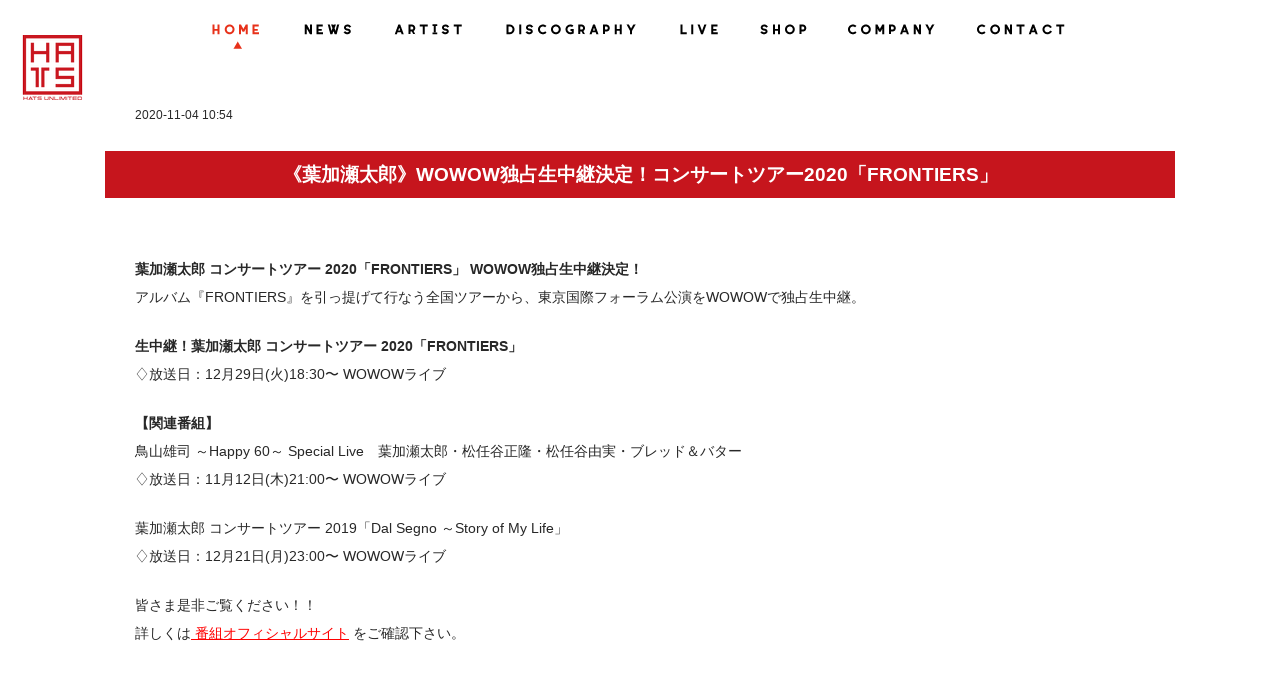

--- FILE ---
content_type: text/html; charset=UTF-8
request_url: https://hats.jp/news/%E3%80%8A%E8%91%89%E5%8A%A0%E7%80%AC%E5%A4%AA%E9%83%8E%E3%80%8B%E3%82%B3%E3%83%B3%E3%82%B5%E3%83%BC%E3%83%88%E3%83%84%E3%82%A2%E3%83%BC-2020%E3%80%8Cfrontiers%E3%80%8Dwowow%E7%8B%AC%E5%8D%A0%E7%94%9F/
body_size: 11167
content:
<!doctype html>
<html lang="ja">
<head>
  <meta charset="UTF-8">
  <meta name="viewport" content="width=device-width,initial-scale=1.0,minimum-scale=1.0">

  <meta name="description" content="2002年10月に葉加瀬太郎が「音楽総監督」として主催し設立したレーベル" />
  <meta name="keywords" content="HATS,Hats,hats,ハッツ,HATS UNLIMITED,ハッツ・アンリテッド,葉加瀬太郎,柏木広樹,古澤巖,Taro Hakase,Hiroki kashiwagi,Iwao Furusawa,西村由紀江,高嶋ちさ子,クライズラー＆カンパニー,羽毛田丈史,野呂一生,CASIOPEA,ウェイウェイ・ウー,KRYZLER&COMPANY,Dreams" />

  <link rel="profile" href="https://gmpg.org/xfn/11">
  <link rel="pingback" href="https://hats.jp/xmlrpc.php">

<link rel="shortcut icon" href="https://hats.jp/wp-content/themes/mf2/img/favicons/favicon.ico" type="image/vnd.microsoft.icon">
<link rel="icon" href="https://hats.jp/wp-content/themes/mf2/img/favicons/favicon.ico" type="image/vnd.microsoft.icon">


	<title>HATS(ハッツ)オフィシャルウェブサイト</title>
<meta name='robots' content='max-image-preview:large' />
<link rel="alternate" type="application/rss+xml" title="HATS(ハッツ)オフィシャルウェブサイト &raquo; フィード" href="https://hats.jp/feed/" />
<link rel="alternate" type="application/rss+xml" title="HATS(ハッツ)オフィシャルウェブサイト &raquo; コメントフィード" href="https://hats.jp/comments/feed/" />
<script type="text/javascript">
window._wpemojiSettings = {"baseUrl":"https:\/\/s.w.org\/images\/core\/emoji\/14.0.0\/72x72\/","ext":".png","svgUrl":"https:\/\/s.w.org\/images\/core\/emoji\/14.0.0\/svg\/","svgExt":".svg","source":{"concatemoji":"https:\/\/hats.jp\/wp-includes\/js\/wp-emoji-release.min.js?ver=6.2.8"}};
/*! This file is auto-generated */
!function(e,a,t){var n,r,o,i=a.createElement("canvas"),p=i.getContext&&i.getContext("2d");function s(e,t){p.clearRect(0,0,i.width,i.height),p.fillText(e,0,0);e=i.toDataURL();return p.clearRect(0,0,i.width,i.height),p.fillText(t,0,0),e===i.toDataURL()}function c(e){var t=a.createElement("script");t.src=e,t.defer=t.type="text/javascript",a.getElementsByTagName("head")[0].appendChild(t)}for(o=Array("flag","emoji"),t.supports={everything:!0,everythingExceptFlag:!0},r=0;r<o.length;r++)t.supports[o[r]]=function(e){if(p&&p.fillText)switch(p.textBaseline="top",p.font="600 32px Arial",e){case"flag":return s("\ud83c\udff3\ufe0f\u200d\u26a7\ufe0f","\ud83c\udff3\ufe0f\u200b\u26a7\ufe0f")?!1:!s("\ud83c\uddfa\ud83c\uddf3","\ud83c\uddfa\u200b\ud83c\uddf3")&&!s("\ud83c\udff4\udb40\udc67\udb40\udc62\udb40\udc65\udb40\udc6e\udb40\udc67\udb40\udc7f","\ud83c\udff4\u200b\udb40\udc67\u200b\udb40\udc62\u200b\udb40\udc65\u200b\udb40\udc6e\u200b\udb40\udc67\u200b\udb40\udc7f");case"emoji":return!s("\ud83e\udef1\ud83c\udffb\u200d\ud83e\udef2\ud83c\udfff","\ud83e\udef1\ud83c\udffb\u200b\ud83e\udef2\ud83c\udfff")}return!1}(o[r]),t.supports.everything=t.supports.everything&&t.supports[o[r]],"flag"!==o[r]&&(t.supports.everythingExceptFlag=t.supports.everythingExceptFlag&&t.supports[o[r]]);t.supports.everythingExceptFlag=t.supports.everythingExceptFlag&&!t.supports.flag,t.DOMReady=!1,t.readyCallback=function(){t.DOMReady=!0},t.supports.everything||(n=function(){t.readyCallback()},a.addEventListener?(a.addEventListener("DOMContentLoaded",n,!1),e.addEventListener("load",n,!1)):(e.attachEvent("onload",n),a.attachEvent("onreadystatechange",function(){"complete"===a.readyState&&t.readyCallback()})),(e=t.source||{}).concatemoji?c(e.concatemoji):e.wpemoji&&e.twemoji&&(c(e.twemoji),c(e.wpemoji)))}(window,document,window._wpemojiSettings);
</script>
<style type="text/css">
img.wp-smiley,
img.emoji {
	display: inline !important;
	border: none !important;
	box-shadow: none !important;
	height: 1em !important;
	width: 1em !important;
	margin: 0 0.07em !important;
	vertical-align: -0.1em !important;
	background: none !important;
	padding: 0 !important;
}
</style>
	<link rel='stylesheet' id='wp-block-library-css' href='https://hats.jp/wp-includes/css/dist/block-library/style.min.css?ver=1724832376' type='text/css' media='all' />
<link rel='stylesheet' id='classic-theme-styles-css' href='https://hats.jp/wp-includes/css/classic-themes.min.css?ver=1724832376' type='text/css' media='all' />
<style id='global-styles-inline-css' type='text/css'>
body{--wp--preset--color--black: #000000;--wp--preset--color--cyan-bluish-gray: #abb8c3;--wp--preset--color--white: #ffffff;--wp--preset--color--pale-pink: #f78da7;--wp--preset--color--vivid-red: #cf2e2e;--wp--preset--color--luminous-vivid-orange: #ff6900;--wp--preset--color--luminous-vivid-amber: #fcb900;--wp--preset--color--light-green-cyan: #7bdcb5;--wp--preset--color--vivid-green-cyan: #00d084;--wp--preset--color--pale-cyan-blue: #8ed1fc;--wp--preset--color--vivid-cyan-blue: #0693e3;--wp--preset--color--vivid-purple: #9b51e0;--wp--preset--gradient--vivid-cyan-blue-to-vivid-purple: linear-gradient(135deg,rgba(6,147,227,1) 0%,rgb(155,81,224) 100%);--wp--preset--gradient--light-green-cyan-to-vivid-green-cyan: linear-gradient(135deg,rgb(122,220,180) 0%,rgb(0,208,130) 100%);--wp--preset--gradient--luminous-vivid-amber-to-luminous-vivid-orange: linear-gradient(135deg,rgba(252,185,0,1) 0%,rgba(255,105,0,1) 100%);--wp--preset--gradient--luminous-vivid-orange-to-vivid-red: linear-gradient(135deg,rgba(255,105,0,1) 0%,rgb(207,46,46) 100%);--wp--preset--gradient--very-light-gray-to-cyan-bluish-gray: linear-gradient(135deg,rgb(238,238,238) 0%,rgb(169,184,195) 100%);--wp--preset--gradient--cool-to-warm-spectrum: linear-gradient(135deg,rgb(74,234,220) 0%,rgb(151,120,209) 20%,rgb(207,42,186) 40%,rgb(238,44,130) 60%,rgb(251,105,98) 80%,rgb(254,248,76) 100%);--wp--preset--gradient--blush-light-purple: linear-gradient(135deg,rgb(255,206,236) 0%,rgb(152,150,240) 100%);--wp--preset--gradient--blush-bordeaux: linear-gradient(135deg,rgb(254,205,165) 0%,rgb(254,45,45) 50%,rgb(107,0,62) 100%);--wp--preset--gradient--luminous-dusk: linear-gradient(135deg,rgb(255,203,112) 0%,rgb(199,81,192) 50%,rgb(65,88,208) 100%);--wp--preset--gradient--pale-ocean: linear-gradient(135deg,rgb(255,245,203) 0%,rgb(182,227,212) 50%,rgb(51,167,181) 100%);--wp--preset--gradient--electric-grass: linear-gradient(135deg,rgb(202,248,128) 0%,rgb(113,206,126) 100%);--wp--preset--gradient--midnight: linear-gradient(135deg,rgb(2,3,129) 0%,rgb(40,116,252) 100%);--wp--preset--duotone--dark-grayscale: url('#wp-duotone-dark-grayscale');--wp--preset--duotone--grayscale: url('#wp-duotone-grayscale');--wp--preset--duotone--purple-yellow: url('#wp-duotone-purple-yellow');--wp--preset--duotone--blue-red: url('#wp-duotone-blue-red');--wp--preset--duotone--midnight: url('#wp-duotone-midnight');--wp--preset--duotone--magenta-yellow: url('#wp-duotone-magenta-yellow');--wp--preset--duotone--purple-green: url('#wp-duotone-purple-green');--wp--preset--duotone--blue-orange: url('#wp-duotone-blue-orange');--wp--preset--font-size--small: 13px;--wp--preset--font-size--medium: 20px;--wp--preset--font-size--large: 36px;--wp--preset--font-size--x-large: 42px;--wp--preset--spacing--20: 0.44rem;--wp--preset--spacing--30: 0.67rem;--wp--preset--spacing--40: 1rem;--wp--preset--spacing--50: 1.5rem;--wp--preset--spacing--60: 2.25rem;--wp--preset--spacing--70: 3.38rem;--wp--preset--spacing--80: 5.06rem;--wp--preset--shadow--natural: 6px 6px 9px rgba(0, 0, 0, 0.2);--wp--preset--shadow--deep: 12px 12px 50px rgba(0, 0, 0, 0.4);--wp--preset--shadow--sharp: 6px 6px 0px rgba(0, 0, 0, 0.2);--wp--preset--shadow--outlined: 6px 6px 0px -3px rgba(255, 255, 255, 1), 6px 6px rgba(0, 0, 0, 1);--wp--preset--shadow--crisp: 6px 6px 0px rgba(0, 0, 0, 1);}:where(.is-layout-flex){gap: 0.5em;}body .is-layout-flow > .alignleft{float: left;margin-inline-start: 0;margin-inline-end: 2em;}body .is-layout-flow > .alignright{float: right;margin-inline-start: 2em;margin-inline-end: 0;}body .is-layout-flow > .aligncenter{margin-left: auto !important;margin-right: auto !important;}body .is-layout-constrained > .alignleft{float: left;margin-inline-start: 0;margin-inline-end: 2em;}body .is-layout-constrained > .alignright{float: right;margin-inline-start: 2em;margin-inline-end: 0;}body .is-layout-constrained > .aligncenter{margin-left: auto !important;margin-right: auto !important;}body .is-layout-constrained > :where(:not(.alignleft):not(.alignright):not(.alignfull)){max-width: var(--wp--style--global--content-size);margin-left: auto !important;margin-right: auto !important;}body .is-layout-constrained > .alignwide{max-width: var(--wp--style--global--wide-size);}body .is-layout-flex{display: flex;}body .is-layout-flex{flex-wrap: wrap;align-items: center;}body .is-layout-flex > *{margin: 0;}:where(.wp-block-columns.is-layout-flex){gap: 2em;}.has-black-color{color: var(--wp--preset--color--black) !important;}.has-cyan-bluish-gray-color{color: var(--wp--preset--color--cyan-bluish-gray) !important;}.has-white-color{color: var(--wp--preset--color--white) !important;}.has-pale-pink-color{color: var(--wp--preset--color--pale-pink) !important;}.has-vivid-red-color{color: var(--wp--preset--color--vivid-red) !important;}.has-luminous-vivid-orange-color{color: var(--wp--preset--color--luminous-vivid-orange) !important;}.has-luminous-vivid-amber-color{color: var(--wp--preset--color--luminous-vivid-amber) !important;}.has-light-green-cyan-color{color: var(--wp--preset--color--light-green-cyan) !important;}.has-vivid-green-cyan-color{color: var(--wp--preset--color--vivid-green-cyan) !important;}.has-pale-cyan-blue-color{color: var(--wp--preset--color--pale-cyan-blue) !important;}.has-vivid-cyan-blue-color{color: var(--wp--preset--color--vivid-cyan-blue) !important;}.has-vivid-purple-color{color: var(--wp--preset--color--vivid-purple) !important;}.has-black-background-color{background-color: var(--wp--preset--color--black) !important;}.has-cyan-bluish-gray-background-color{background-color: var(--wp--preset--color--cyan-bluish-gray) !important;}.has-white-background-color{background-color: var(--wp--preset--color--white) !important;}.has-pale-pink-background-color{background-color: var(--wp--preset--color--pale-pink) !important;}.has-vivid-red-background-color{background-color: var(--wp--preset--color--vivid-red) !important;}.has-luminous-vivid-orange-background-color{background-color: var(--wp--preset--color--luminous-vivid-orange) !important;}.has-luminous-vivid-amber-background-color{background-color: var(--wp--preset--color--luminous-vivid-amber) !important;}.has-light-green-cyan-background-color{background-color: var(--wp--preset--color--light-green-cyan) !important;}.has-vivid-green-cyan-background-color{background-color: var(--wp--preset--color--vivid-green-cyan) !important;}.has-pale-cyan-blue-background-color{background-color: var(--wp--preset--color--pale-cyan-blue) !important;}.has-vivid-cyan-blue-background-color{background-color: var(--wp--preset--color--vivid-cyan-blue) !important;}.has-vivid-purple-background-color{background-color: var(--wp--preset--color--vivid-purple) !important;}.has-black-border-color{border-color: var(--wp--preset--color--black) !important;}.has-cyan-bluish-gray-border-color{border-color: var(--wp--preset--color--cyan-bluish-gray) !important;}.has-white-border-color{border-color: var(--wp--preset--color--white) !important;}.has-pale-pink-border-color{border-color: var(--wp--preset--color--pale-pink) !important;}.has-vivid-red-border-color{border-color: var(--wp--preset--color--vivid-red) !important;}.has-luminous-vivid-orange-border-color{border-color: var(--wp--preset--color--luminous-vivid-orange) !important;}.has-luminous-vivid-amber-border-color{border-color: var(--wp--preset--color--luminous-vivid-amber) !important;}.has-light-green-cyan-border-color{border-color: var(--wp--preset--color--light-green-cyan) !important;}.has-vivid-green-cyan-border-color{border-color: var(--wp--preset--color--vivid-green-cyan) !important;}.has-pale-cyan-blue-border-color{border-color: var(--wp--preset--color--pale-cyan-blue) !important;}.has-vivid-cyan-blue-border-color{border-color: var(--wp--preset--color--vivid-cyan-blue) !important;}.has-vivid-purple-border-color{border-color: var(--wp--preset--color--vivid-purple) !important;}.has-vivid-cyan-blue-to-vivid-purple-gradient-background{background: var(--wp--preset--gradient--vivid-cyan-blue-to-vivid-purple) !important;}.has-light-green-cyan-to-vivid-green-cyan-gradient-background{background: var(--wp--preset--gradient--light-green-cyan-to-vivid-green-cyan) !important;}.has-luminous-vivid-amber-to-luminous-vivid-orange-gradient-background{background: var(--wp--preset--gradient--luminous-vivid-amber-to-luminous-vivid-orange) !important;}.has-luminous-vivid-orange-to-vivid-red-gradient-background{background: var(--wp--preset--gradient--luminous-vivid-orange-to-vivid-red) !important;}.has-very-light-gray-to-cyan-bluish-gray-gradient-background{background: var(--wp--preset--gradient--very-light-gray-to-cyan-bluish-gray) !important;}.has-cool-to-warm-spectrum-gradient-background{background: var(--wp--preset--gradient--cool-to-warm-spectrum) !important;}.has-blush-light-purple-gradient-background{background: var(--wp--preset--gradient--blush-light-purple) !important;}.has-blush-bordeaux-gradient-background{background: var(--wp--preset--gradient--blush-bordeaux) !important;}.has-luminous-dusk-gradient-background{background: var(--wp--preset--gradient--luminous-dusk) !important;}.has-pale-ocean-gradient-background{background: var(--wp--preset--gradient--pale-ocean) !important;}.has-electric-grass-gradient-background{background: var(--wp--preset--gradient--electric-grass) !important;}.has-midnight-gradient-background{background: var(--wp--preset--gradient--midnight) !important;}.has-small-font-size{font-size: var(--wp--preset--font-size--small) !important;}.has-medium-font-size{font-size: var(--wp--preset--font-size--medium) !important;}.has-large-font-size{font-size: var(--wp--preset--font-size--large) !important;}.has-x-large-font-size{font-size: var(--wp--preset--font-size--x-large) !important;}
.wp-block-navigation a:where(:not(.wp-element-button)){color: inherit;}
:where(.wp-block-columns.is-layout-flex){gap: 2em;}
.wp-block-pullquote{font-size: 1.5em;line-height: 1.6;}
</style>
<link rel='stylesheet' id='contact-form-7-css' href='https://hats.jp/wp-content/plugins/contact-form-7/includes/css/styles.css?ver=5.8.7' type='text/css' media='all' />
<link rel='stylesheet' id='contact-form-7-confirm-css' href='https://hats.jp/wp-content/plugins/contact-form-7-add-confirm/includes/css/styles.css?ver=5.1' type='text/css' media='all' />
<link rel='stylesheet' id='megamenu-css' href='https://hats.jp/wp-content/uploads/maxmegamenu/style.css?ver=70a1c6' type='text/css' media='all' />
<link rel='stylesheet' id='dashicons-css' href='https://hats.jp/wp-includes/css/dashicons.min.css?ver=1724832376' type='text/css' media='all' />
<link rel='stylesheet' id='mf2-style-css' href='https://hats.jp/wp-content/themes/mf2/style.css?ver=1724832376' type='text/css' media='all' />
<link rel='stylesheet' id='fancybox-css' href='https://hats.jp/wp-content/plugins/easy-fancybox/fancybox/1.5.4/jquery.fancybox.min.css?ver=1724832376' type='text/css' media='screen' />
<link rel='stylesheet' id='wp-pagenavi-css' href='https://hats.jp/wp-content/plugins/wp-pagenavi/pagenavi-css.css?ver=2.70' type='text/css' media='all' />
<!--n2css--><!--n2js--><script type='text/javascript' src='https://hats.jp/wp-includes/js/jquery/jquery.min.js?ver=3.6.4' id='jquery-core-js'></script>
<script type='text/javascript' src='https://hats.jp/wp-includes/js/jquery/jquery-migrate.min.js?ver=3.4.0' id='jquery-migrate-js'></script>
<script type='text/javascript' src='https://hats.jp/wp-includes/js/tinymce/tinymce.min.js?ver=49110-20201110' id='wp-tinymce-root-js'></script>
<script type='text/javascript' src='https://hats.jp/wp-includes/js/tinymce/plugins/compat3x/plugin.min.js?ver=49110-20201110' id='wp-tinymce-js'></script>
<link rel="https://api.w.org/" href="https://hats.jp/wp-json/" /><link rel="EditURI" type="application/rsd+xml" title="RSD" href="https://hats.jp/xmlrpc.php?rsd" />
<link rel="wlwmanifest" type="application/wlwmanifest+xml" href="https://hats.jp/wp-includes/wlwmanifest.xml" />
<meta name="generator" content="WordPress 6.2.8" />
<link rel="canonical" href="https://hats.jp/news/%e3%80%8a%e8%91%89%e5%8a%a0%e7%80%ac%e5%a4%aa%e9%83%8e%e3%80%8b%e3%82%b3%e3%83%b3%e3%82%b5%e3%83%bc%e3%83%88%e3%83%84%e3%82%a2%e3%83%bc-2020%e3%80%8cfrontiers%e3%80%8dwowow%e7%8b%ac%e5%8d%a0%e7%94%9f/" />
<link rel='shortlink' href='https://hats.jp/?p=4756' />
<link rel="alternate" type="application/json+oembed" href="https://hats.jp/wp-json/oembed/1.0/embed?url=https%3A%2F%2Fhats.jp%2Fnews%2F%25e3%2580%258a%25e8%2591%2589%25e5%258a%25a0%25e7%2580%25ac%25e5%25a4%25aa%25e9%2583%258e%25e3%2580%258b%25e3%2582%25b3%25e3%2583%25b3%25e3%2582%25b5%25e3%2583%25bc%25e3%2583%2588%25e3%2583%2584%25e3%2582%25a2%25e3%2583%25bc-2020%25e3%2580%258cfrontiers%25e3%2580%258dwowow%25e7%258b%25ac%25e5%258d%25a0%25e7%2594%259f%2F" />
<link rel="alternate" type="text/xml+oembed" href="https://hats.jp/wp-json/oembed/1.0/embed?url=https%3A%2F%2Fhats.jp%2Fnews%2F%25e3%2580%258a%25e8%2591%2589%25e5%258a%25a0%25e7%2580%25ac%25e5%25a4%25aa%25e9%2583%258e%25e3%2580%258b%25e3%2582%25b3%25e3%2583%25b3%25e3%2582%25b5%25e3%2583%25bc%25e3%2583%2588%25e3%2583%2584%25e3%2582%25a2%25e3%2583%25bc-2020%25e3%2580%258cfrontiers%25e3%2580%258dwowow%25e7%258b%25ac%25e5%258d%25a0%25e7%2594%259f%2F&#038;format=xml" />
<script type='text/javascript' src='https://hats.jp/wp-content/plugins/wp-starry/js/wp-starry-base.js'></script>
<link rel='stylesheet' type='text/css' href='https://hats.jp/wp-content/plugins/wp-starry/css/wp-starry-base.css'>
<script type='text/javascript' src='https://hats.jp/wp-content/plugins/wp-starry/js/wp-starry-ec.js'></script>
<link rel='stylesheet' type='text/css' href='https://hats.jp/wp-content/plugins/wp-starry/css/wp-starry-ec.css'>
<link rel='stylesheet' type='text/css' href='https://hats.jp/wp-content/plugins/wp-starry/css/wp-starry.css'>
<script type="text/javascript" src="https://static.mul-pay.jp/ext/js/token.js"></script>
<script src="https://www.google.com/recaptcha/enterprise.js" data-callback="clearcall" data-sitekey=6LfNX1YqAAAAAN5-ijgSGeBuJwk9h2KH1Egf9Td4></script>
<style type="text/css">.recentcomments a{display:inline !important;padding:0 !important;margin:0 !important;}</style>		<style type="text/css">
					.site-title,
			.site-description {
				position: absolute;
				clip: rect(1px, 1px, 1px, 1px);
			}
				</style>
		<link rel="icon" href="https://hats.jp/wp-content/uploads/2019/10/cropped-logo-32x32.png" sizes="32x32" />
<link rel="icon" href="https://hats.jp/wp-content/uploads/2019/10/cropped-logo-192x192.png" sizes="192x192" />
<link rel="apple-touch-icon" href="https://hats.jp/wp-content/uploads/2019/10/cropped-logo-180x180.png" />
<meta name="msapplication-TileImage" content="https://hats.jp/wp-content/uploads/2019/10/cropped-logo-270x270.png" />
		<style type="text/css" id="wp-custom-css">
			/* ボタン修正 */
button#btn.stry-ec02-item-button{
	z-index:1000;
}

/* HP・システムお問い合わせフォーム */
.stry-support01-memberinfo {display: none;}
.stry-support01-domaininfo {margin-bottom: 30px;}

/* STARRY 背景色変更対応等 */

.stry-colorswitch-box, tr.stry-tableodd, td.stry-colorswitch-column, table.stry-colorswitch-table tr {background-color: transparent !important;}

table.stry-colorswitch-table td, table.stry-member01-maintable td  {border: 1px solid white;}

body, button, input, select, textarea {color: black;}

pre.entry_rule {background-color: transparent;}

.stry-entry01-serviceblock {display: none;}

.stry-ec02-item-block02, .stry-ec01-item, .stry-ec01-category, .stry-ec03-table-unitprice, .stry-ec03-table-ammount, .stry-ec03-table-subtotal {background-color: transparent;}

.stry-ec03-table-itemdelete {background-color: #eee;}

table.stry-ec03-table td {border: 1px solid white;}

/* ボタン */
a.cp_btn {
	position: relative;
	display: block;
	width: 160px;
	padding: 0.8em;
	text-align: center;
	text-decoration: none;
	color: #FFF;
	background: #26C6DA;
	border-bottom: 2px solid #00838F;
	border-radius: 4px;
	box-shadow: inset 0 2px 0 rgba(255,255,255,0.2), 0 2px 2px rgba(0, 0, 0, 0.19);
}
a.cp_btn:active {
	border-bottom: 2px solid #26C6DA;
	box-shadow: 0 0 2px rgba(0, 0, 0, 0.30);
}
/* 購入はこちらボタンCSS */
.btn-square-little-rich {
  position: relative;
  display: inline-block;
  padding: 0.25em 0.5em;
  text-decoration: none;
  color: #ffffff;
  background: #ff000b;/*色*/
  border: solid 1px #ff000b;/*線色*/
  border-radius: 4px;
  box-shadow: inset 0 1px 0 rgba(255,255,255,0.2);
  text-shadow: 0 1px 0 rgba(0,0,0,0.2);
}
.btn-square-little-rich:active {
  /*押したとき*/
  border: solid 1px #03A9F4;
  box-shadow: none;
  text-shadow: none;
}

/* END */		</style>
		<style type="text/css">/** Mega Menu CSS: fs **/</style>

<link href="//netdna.bootstrapcdn.com/font-awesome/4.6.3/css/font-awesome.min.css" rel="stylesheet">
<link rel="stylesheet" href="https://use.fontawesome.com/releases/v5.0.12/css/all.css" integrity="sha384-G0fIWCsCzJIMAVNQPfjH08cyYaUtMwjJwqiRKxxE/rx96Uroj1BtIQ6MLJuheaO9" crossorigin="anonymous">
    
<script defer src="https://use.fontawesome.com/releases/v5.8.1/js/all.js" integrity="sha384-g5uSoOSBd7KkhAMlnQILrecXvzst9TdC09/VM+pjDTCM+1il8RHz5fKANTFFb+gQ" crossorigin="anonymous"></script>    
    
<link rel="stylesheet" href="https://hats.jp/wp-content/themes/mf2/css/jquery.mCustomScrollbar.css" />
<link href="https://hats.jp/wp-content/themes/mf2/css/add_style.css?20260121092530" rel="stylesheet">

<script src="https://ajax.googleapis.com/ajax/libs/jquery/3.4.1/jquery.min.js"></script>
    
<script src="//cdnjs.cloudflare.com/ajax/libs/jquery-easing/1.3/jquery.easing.min.js"></script>
<script src="https://hats.jp/wp-content/themes/mf2/js/jquery.mCustomScrollbar.concat.min.js"></script>
<script src="https://hats.jp/wp-content/themes/mf2/js/page-top.js"></script>

<script>
    (function($){
        $(window).on("load",function(){
            $(".artist-content-box").mCustomScrollbar({
    theme:"my-theme"
});
        });
    })(jQuery);

</script>

</head>

<body data-rsssl=1 class="news-template-default single single-news postid-4756 mega-menu-menu-2 mega-menu-menu-5 mega-menu-menu-6 mega-menu-menu-8 mega-menu-menu-7">

<!-- facebook -->
<div id="fb-root"></div>
<script>(function(d, s, id) {
  var js, fjs = d.getElementsByTagName(s)[0];
  if (d.getElementById(id)) return;
  js = d.createElement(s); js.id = id;
  js.src = "//connect.facebook.net/ja_JP/sdk.js#xfbml=1&version=v2.9";
  fjs.parentNode.insertBefore(js, fjs);
}(document, 'script', 'facebook-jssdk'));</script>

<!-- //facebook -->

<!-- twitter -->
<script>
window.twttr=(function(d,s,id){var js,fjs=d.getElementsByTagName(s)[0],t=window.twttr||{};if(d.getElementById(id))return;js=d.createElement(s);js.id=id;js.src="https://platform.twitter.com/widgets.js";fjs.parentNode.insertBefore(js,fjs);t._e=[];t.ready=function(f){t._e.push(f);};return t;}(document,"script","twitter-wjs"));
</script>
<!-- //twitter -->

<div id="page" class="site">

	<header id="masthead" class="site-header">

    
<style type="text/css">
<!--

.prisna-gwt-align-left {
	text-align: left !important;
}
.prisna-gwt-align-right {
	text-align: right !important;
}



body {
	top: 0 !important;
}
.goog-te-banner-frame {
	display: none !important;
	visibility: hidden !important;
}

#goog-gt-tt,
.goog-tooltip,
.goog-tooltip:hover {
	display: none !important;
}
.goog-text-highlight {
	background-color: transparent !important;
	border: none !important;
	box-shadow: none !important;
}
.translated-rtl font,
.translated-ltr font {
	background-color: transparent !important;
	box-shadow: none !important;
	box-sizing: border-box !important;
	-webkit-box-sizing: border-box !important;
	-moz-box-sizing: border-box !important;
}

-->
</style>



<div id="google_translate_element" class="prisna-gwt-align-right"></div>
<script type="text/javascript">
/*<![CDATA[*/
function initializeGoogleTranslateElement() {
	new google.translate.TranslateElement({
		pageLanguage: "ja",
		layout: google.translate.TranslateElement.InlineLayout.SIMPLE,
		includedLanguages: "zh-CN,zh-TW,nl,en,fr,de,hi,id,it,ja,ko,pt,es,th"
	}, "google_translate_element");
}
/*]]>*/
</script>
<script type="text/javascript" src="//translate.google.com/translate_a/element.js?cb=initializeGoogleTranslateElement"></script>
        <a href="/"><img class="head_logo" src="https://hats.jp/wp-content/themes/mf2/img/logo.png" width="65px" height="70px" /></a>

		<nav id="site-navigation" class="main-navigation">
			<button class="menu-toggle" aria-controls="primary-menu" aria-expanded="false"><i class="fas fa-bars"></i></button>
			<div class="menu-menu-1-container"><ul id="primary-menu" class="menu"><li id="menu-item-1548" class="menu-item menu-item-type-custom menu-item-object-custom menu-item-1548"><a href="/"><img src="/wp-content/themes/mf2/img/menu/menu01.png" width="62px" height="40px" alt="HOME"/></a></li>
<li id="menu-item-50" class="menu_img menu-item menu-item-type-post_type_archive menu-item-object-news menu-item-50"><a href="https://hats.jp/news/"><img src="/wp-content/themes/mf2/img/menu/menu02.png" width="60px" height="30px" alt="NEWS"/></a></li>
<li id="menu-item-1765" class="menu-item menu-item-type-custom menu-item-object-custom menu-item-1765"><a href="/artist/"><img src="/wp-content/themes/mf2/img/menu/menu03.png" width="81px" height="30px" alt="ARTIST"/></a></li>
<li id="menu-item-1702" class="menu-item menu-item-type-custom menu-item-object-custom menu-item-1702"><a href="/discography_top/"><img src="/wp-content/themes/mf2/img/menu/menu04.png" width="146px" height="30px" alt="DISCOGRAPHY"/></a></li>
<li id="menu-item-1699" class="menu-item menu-item-type-custom menu-item-object-custom menu-item-1699"><a href="/live/"><img src="/wp-content/themes/mf2/img/menu/menu05.png" width="51px" height="30px" alt="LIVE"/></a></li>
<li id="menu-item-1623" class="menu-item menu-item-type-custom menu-item-object-custom menu-item-1623"><a href="/shop/"><img src="/wp-content/themes/mf2/img/menu/menu06.png" width="57px" height="30px" alt="SHOP"/></a></li>
<li id="menu-item-29" class="menu_img menu-item menu-item-type-post_type menu-item-object-page menu-item-29"><a href="https://hats.jp/company/"><img src="/wp-content/themes/mf2/img/menu/menu07.png" width="98px" height="30px" alt="CONPANY"/></a></li>
<li id="menu-item-2468" class="menu-item menu-item-type-post_type menu-item-object-page menu-item-2468"><a href="https://hats.jp/main01/support01/"><img src="/wp-content/themes/mf2/img/menu/menu08.png" width="102px" height="30px" alt="CONTACT"/></a></li>
</ul></div>		</nav><!-- #site-navigation -->

	</header><!-- #masthead -->

  <!-- #site-navigation -->

	<div id="content" class="site-content">

<div id="wrapper">
    
 	<div id="primary" class="content-area">
		<main id="main" class="site-main">

                     
    <div class="contents-box">
            
    <div class="cat_date">        
        2020-11-04 10:54</div>
            
    <a class="news-link" href="https://hats.jp/news/%e3%80%8a%e8%91%89%e5%8a%a0%e7%80%ac%e5%a4%aa%e9%83%8e%e3%80%8b%e3%82%b3%e3%83%b3%e3%82%b5%e3%83%bc%e3%83%88%e3%83%84%e3%82%a2%e3%83%bc-2020%e3%80%8cfrontiers%e3%80%8dwowow%e7%8b%ac%e5%8d%a0%e7%94%9f/"><h3 class="news_title">《葉加瀬太郎》WOWOW独占生中継決定！コンサートツアー2020「FRONTIERS」</h3></a>
            
    <div class="top_news_text"><h4>葉加瀬太郎 コンサートツアー 2020「FRONTIERS」 WOWOW独占生中継決定！</h4>
<p>アルバム『FRONTIERS』を引っ提げて行なう全国ツアーから、東京国際フォーラム公演をWOWOWで独占生中継。</p>
<h4>生中継！葉加瀬太郎 コンサートツアー 2020「FRONTIERS」</h4>
<p>♢放送日：12月29日(火)18:30〜 WOWOWライブ</p>
<h4>【関連番組】</h4>
<p>鳥山雄司 ～Happy 60～ Special Live　葉加瀬太郎・松任谷正隆・松任谷由実・ブレッド＆バター<br />
♢放送日：11月12日(木)21:00〜 WOWOWライブ</h4>
<p>葉加瀬太郎 コンサートツアー 2019「Dal Segno ～Story of My Life」<br />
♢放送日：12月21日(月)23:00〜 WOWOWライブ</p>
<p>皆さま是非ご覧ください！！<br />
詳しくは<a style="color: #ff0000;" href="https://www.wowow.co.jp/hakase/" target="_blank"rel="noopener noreferrer"> 番組オフィシャルサイト</a></span> をご確認下さい。</p>
</div>
    <div class="news_dott"></div>
        
    <div class="news_all_entry2">
        
                
    </div>
        

	</div>
    
                      
    </main>
	</div><!-- #primary -->
 


<!-- #content -->

<!-- ページトップの処理
<p id="pageTop"><a href="#"><img src="https://hats.jp/wp-content/themes/mf2/img/page_top.png" /></a></p>
 -->

<footer id="colophon" class="site-footer">


<!-- バナー -->
    <div class="bannerall">

    <div class="banner-wrap">

        <!-- イベント特設用バナー -->
    <div class="banner_event">
        <a href="" target="_blank" class="eventbanner_none">
        </a></div>

    <div class="banner_event">
        <a class="eventbanner eventbanner_none" href="" target="_blank">
        <p><img decoding="async" class="alignnone size-full wp-image-2941" src="" height="191" /></p>
</a></div>
        <!-- //イベント特設用バナー -->

        <div class="bannerbig">
        <a href="https://hakase-ac.jp/" target="_blank">
        <img src="https://hats.jp/wp-content/uploads/2023/05/27866f09910b574d9005d39d1e676854.png" alt="葉加瀬アカデミー"></a>
        </div>

        <div class="bannerbig">
        <a href="https://hats.jp/dreams/" target="_blank">
        <img src="https://hats.jp/wp-content/themes/mf2/img/banner/banner_Dreams_s_B.jpg" alt="Dream box Set"></a>
        </div>

    <div class="banner_frame">

        <div class="bannermid">
        <a href="http://www.youtube.com/user/HATSCHANNEL" target="_blank">
        <img src="https://hats.jp/wp-content/themes/mf2/img/banner/banner_youtube.jpg" alt="HATS CHANNEL"></a>
        </div>

        <div class="bannermid">
        <a href="http://www.so-nice.jp/" target="_blank">
        <img src="https://hats.jp/wp-content/themes/mf2/img/banner/banner_sonice.gif" alt="葉加瀬太郎オフィシャルファンクラブＳＯＮＩＣＥ"></a></div>


        <div class="banner_r">
        <a href="/shop/" target="_blank">
        <img src="https://hats.jp/wp-content/themes/mf2/img/banner/banner_shop.jpg" alt="HATSオンラインショップ"></a>
        </div>

    </div>

    <div class="banner_frame">

        <div class="banner">
        <a href="https://hats.jp/artist/ag/">
        <img src="https://hats.jp/wp-content/themes/mf2/img/banner/banner_ag.gif" alt="AG"></a>
        </div>

        <div class="banner">
        <a href="https://hats.jp/artist/superpaw/">
        <img src="https://hats.jp/wp-content/themes/mf2/img/banner/banner_superpaw.jpg" alt="SUPER PAW"></a>
        </div>

        <div class="banner">
        <a href="http://www.uncleowenmusic.com/" target="_blank">
        <img src="https://hats.jp/wp-content/themes/mf2/img/banner/banner_uncleowen.jpg" alt="UNCLEOWEN"></a>
        </div>

    </div>


    </div>
    </div><!-- #bannerall -->



<div class="footernav">

    <!-- ナビ -->

        <nav id="site-navigation" class="main-navigation-foot">
			<div class="menu-menu-2-container"><ul id="footer-menu" class="menu"><li id="menu-item-1827" class="menu-item menu-item-type-custom menu-item-object-custom menu-item-1827"><a href="/"><img src="/wp-content/themes/mf2/img/menu/menu01.png" width="62px" height="40px" alt="HOME"/></a></li>
<li id="menu-item-1828" class="menu-item menu-item-type-custom menu-item-object-custom menu-item-1828"><a href="/news/"><img src="/wp-content/themes/mf2/img/menu/menu02.png" width="60px" height="30px" alt="NEWS"/></a></li>
<li id="menu-item-1829" class="menu-item menu-item-type-custom menu-item-object-custom menu-item-1829"><a href="/artist/"><img src="/wp-content/themes/mf2/img/menu/menu03.png" width="81px" height="30px" alt="ARTIST"/></a></li>
<li id="menu-item-1830" class="menu-item menu-item-type-custom menu-item-object-custom menu-item-1830"><a href="/discography_top/"><img src="/wp-content/themes/mf2/img/menu/menu04.png" width="146px" height="30px" alt="DISCOGRAPHY"/></a></li>
<li id="menu-item-1831" class="menu-item menu-item-type-custom menu-item-object-custom menu-item-1831"><a href="/live/"><img src="/wp-content/themes/mf2/img/menu/menu05.png" width="51px" height="30px" alt="LIVE"/></a></li>
<li id="menu-item-1832" class="menu-item menu-item-type-custom menu-item-object-custom menu-item-1832"><a href="/shop/"><img src="/wp-content/themes/mf2/img/menu/menu06.png" width="57px" height="30px" alt="SHOP"/></a></li>
<li id="menu-item-1833" class="menu-item menu-item-type-post_type menu-item-object-page menu-item-1833"><a href="https://hats.jp/company/"><img src="/wp-content/themes/mf2/img/menu/menu07.png" width="98px" height="30px" alt="CONPANY"/></a></li>
<li id="menu-item-2469" class="menu-item menu-item-type-post_type menu-item-object-page menu-item-2469"><a href="https://hats.jp/main01/support01/"><img src="/wp-content/themes/mf2/img/menu/menu08.png" width="102px" height="30px" alt="CONTACT"/></a></li>
</ul></div></nav>
            
        <nav class="main-navigation-foot2">
			<div class="menu-footer_add-container"><ul id="footer-add" class="menu"><li id="menu-item-8357" class="menu-item menu-item-type-custom menu-item-object-custom menu-item-8357"><a target="_blank" rel="noopener" href="https://starry-inc.jp/termsofservice/">利用規約</a></li>
<li id="menu-item-8358" class="menu-item menu-item-type-custom menu-item-object-custom menu-item-8358"><a target="_blank" rel="noopener" href="https://starry-inc.jp/privacypolicy/">個人情報保護方針</a></li>
<li id="menu-item-8359" class="menu-item menu-item-type-custom menu-item-object-custom menu-item-8359"><a target="_blank" rel="noopener" href="https://starry-inc.jp/specifiedcommercialtransactionlaw/">特定商取引法に関する表示</a></li>
</ul></div>            
            
		</nav>

    <!-- コピーライト -->

        <div id="copyright">
            <p>A <a href="https://starry-inc.jp/" target="_blank" rel="noreferrer noopener">STARRY</a> website - <a href="https://starry-inc.jp/termsofservice/" target="_blank" rel="noreferrer noopener">terms</a> / <a href="https://starry-inc.jp/privacypolicy/" target="_blank">privacy</a> / <a href="https://starry-inc.jp/specifiedcommercialtransactionlaw/" target="_blank" rel="noreferrer noopener">asct</a> -
<span style="display: inline-block">Copyright &copy; HATS UNLIMITED CO.,LTD. 2026 + STARRY. All rights reserved.</span></p>
        </div>

    </div>

</footer>
        <!-- #colophon -->


<script type='text/javascript' src='https://hats.jp/wp-content/plugins/contact-form-7/includes/swv/js/index.js?ver=5.8.7' id='swv-js'></script>
<script type='text/javascript' id='contact-form-7-js-extra'>
/* <![CDATA[ */
var wpcf7 = {"api":{"root":"https:\/\/hats.jp\/wp-json\/","namespace":"contact-form-7\/v1"}};
/* ]]> */
</script>
<script type='text/javascript' src='https://hats.jp/wp-content/plugins/contact-form-7/includes/js/index.js?ver=5.8.7' id='contact-form-7-js'></script>
<script type='text/javascript' src='https://hats.jp/wp-includes/js/jquery/jquery.form.min.js?ver=4.3.0' id='jquery-form-js'></script>
<script type='text/javascript' src='https://hats.jp/wp-content/plugins/contact-form-7-add-confirm/includes/js/scripts.js?ver=5.1' id='contact-form-7-confirm-js'></script>
<script type='text/javascript' src='https://hats.jp/wp-content/themes/mf2/js/navigation.js?ver=20151215' id='mf2-navigation-js'></script>
<script type='text/javascript' src='https://hats.jp/wp-content/themes/mf2/js/skip-link-focus-fix.js?ver=20151215' id='mf2-skip-link-focus-fix-js'></script>
<script type='text/javascript' src='https://hats.jp/wp-content/plugins/easy-fancybox/vendor/purify.min.js?ver=6.2.8' id='fancybox-purify-js'></script>
<script type='text/javascript' id='jquery-fancybox-js-extra'>
/* <![CDATA[ */
var efb_i18n = {"close":"Close","next":"Next","prev":"Previous","startSlideshow":"Start slideshow","toggleSize":"Toggle size"};
/* ]]> */
</script>
<script type='text/javascript' src='https://hats.jp/wp-content/plugins/easy-fancybox/fancybox/1.5.4/jquery.fancybox.min.js?ver=6.2.8' id='jquery-fancybox-js'></script>
<script type='text/javascript' id='jquery-fancybox-js-after'>
var fb_timeout, fb_opts={'autoScale':true,'showCloseButton':true,'margin':20,'pixelRatio':'false','centerOnScroll':false,'enableEscapeButton':true,'overlayShow':true,'hideOnOverlayClick':true,'minVpHeight':320,'disableCoreLightbox':'true','enableBlockControls':'true','fancybox_openBlockControls':'true' };
if(typeof easy_fancybox_handler==='undefined'){
var easy_fancybox_handler=function(){
jQuery([".nolightbox","a.wp-block-file__button","a.pin-it-button","a[href*='pinterest.com\/pin\/create']","a[href*='facebook.com\/share']","a[href*='twitter.com\/share']"].join(',')).addClass('nofancybox');
jQuery('a.fancybox-close').on('click',function(e){e.preventDefault();jQuery.fancybox.close()});
/* IMG */
						var unlinkedImageBlocks=jQuery(".wp-block-image > img:not(.nofancybox,figure.nofancybox>img)");
						unlinkedImageBlocks.wrap(function() {
							var href = jQuery( this ).attr( "src" );
							return "<a href='" + href + "'></a>";
						});
var fb_IMG_select=jQuery('a[href*=".jpg" i]:not(.nofancybox,li.nofancybox>a,figure.nofancybox>a),area[href*=".jpg" i]:not(.nofancybox),a[href*=".jpeg" i]:not(.nofancybox,li.nofancybox>a,figure.nofancybox>a),area[href*=".jpeg" i]:not(.nofancybox),a[href*=".png" i]:not(.nofancybox,li.nofancybox>a,figure.nofancybox>a),area[href*=".png" i]:not(.nofancybox),a[href*=".webp" i]:not(.nofancybox,li.nofancybox>a,figure.nofancybox>a),area[href*=".webp" i]:not(.nofancybox)');
fb_IMG_select.addClass('fancybox image');
var fb_IMG_sections=jQuery('.gallery,.wp-block-gallery,.tiled-gallery,.wp-block-jetpack-tiled-gallery,.ngg-galleryoverview,.ngg-imagebrowser,.nextgen_pro_blog_gallery,.nextgen_pro_film,.nextgen_pro_horizontal_filmstrip,.ngg-pro-masonry-wrapper,.ngg-pro-mosaic-container,.nextgen_pro_sidescroll,.nextgen_pro_slideshow,.nextgen_pro_thumbnail_grid,.tiled-gallery');
fb_IMG_sections.each(function(){jQuery(this).find(fb_IMG_select).attr('rel','gallery-'+fb_IMG_sections.index(this));});
jQuery('a.fancybox,area.fancybox,.fancybox>a').each(function(){jQuery(this).fancybox(jQuery.extend(true,{},fb_opts,{'transition':'elastic','transitionIn':'elastic','easingIn':'easeOutBack','transitionOut':'elastic','easingOut':'easeInBack','opacity':false,'hideOnContentClick':false,'titleShow':true,'titlePosition':'over','titleFromAlt':true,'showNavArrows':true,'enableKeyboardNav':true,'cyclic':false,'mouseWheel':'false'}))});
};};
jQuery(easy_fancybox_handler);jQuery(document).on('post-load',easy_fancybox_handler);
</script>
<script type='text/javascript' src='https://hats.jp/wp-content/plugins/easy-fancybox/vendor/jquery.easing.min.js?ver=1.4.1' id='jquery-easing-js'></script>
<script type='text/javascript' src='https://hats.jp/wp-includes/js/hoverIntent.min.js?ver=1.10.2' id='hoverIntent-js'></script>
<script type='text/javascript' src='https://hats.jp/wp-content/plugins/megamenu/js/maxmegamenu.js?ver=3.7' id='megamenu-js'></script>

</div>



--- FILE ---
content_type: text/css
request_url: https://hats.jp/wp-content/plugins/wp-starry/css/wp-starry-base.css
body_size: 816
content:
/* 
  ID          : wp-starry-base.css
  NAME        : STARRY 基本 スタイルシート
  DESCRIPTION : 
  CREATE      : 2015/12/07 
  UPDATE      :     /  /   
              :     /  /   
*/

#join_text {
    border: none;
    font-family: Merriweather, Georgia, serif;
    padding-top: 10px;
    padding-bottom: 20px;
    padding-left: 5px;
    padding-right: 5px;
    margin-bottom: 0px;
}
#payment_title {
    font-size: 150%;
    margin-top: 10px;
    margin-bottom: 0px;
}
#payment_text {
    border: none;
    font-family: Merriweather, Georgia, serif;
    padding-top: 0px;
    padding-bottom: 20px;
    margin-bottom: 0px;
}
#service_title {
    font-size: 150%;
    margin-top: 10px;
    margin-bottom: 0px;
}
#service_text {
    border: none;
    font-family: Merriweather, Georgia, serif;
    padding-top: 0px;
    padding-bottom: 20px;
    margin-bottom: 0px;
}
#rule_title {
    font-size: 150%;
    margin-top: 10px;
    margin-bottom: 0px;
}
pre.entry_rule {
    overflow: scroll;
    width: 100%;
    max-height: 200px;
    overflow-y: scroll;
    padding: 10px 10px 10px 10px;
    background-color: #EEEEEE;
    align-self: center;
    font-family: Merriweather, Georgia, serif;
    padding-top: 0px;
    padding-bottom: 20px;
    margin-bottom: 0px;
}
#entry_area {
    font-family: Merriweather, Georgia, serif;
    padding-top: 20px;
}
p.trade_mark {
    font-size: 15px;
    font-family: 'Times New Roman';
    margin: 10px;
    padding: 5px;
}

#birthday_yyyy, #birthday_mm, #birthday_dd {
    display: inline-block !important;
    width: 5em !important;
}

div.img-thumbnail {
    width: 250px;
    height: 250px;
}

img.img-thumbnail {
    height: 100%;
}

.streaming-cl {
    width: 640px;
}
@media screen and (max-width: 768px) {
    .streaming-cl {
        width: 100%;
    }
}
#login01_input1_area {
    padding-bottom: 10px;
    margin-bottom: 0px;
}
#login01_input2_area {
    padding-bottom: 15px;
    margin-bottom: 0px;
}
#login01_button_area {
    padding-top: 15px;
}

/* 決済方法 */
#div_logo_area {
    padding-top: 20px;
}
#div_logo_card {
    width: 300px;
}
#div_logo_docomo {
    width: 300px;
}
#div_logo_au {
    width: 300px;
}
#div_logo_softbank {
    width: 300px;
}
#div_logo_cvs {
    width: 300px;
}
#div_logo_payeasy {
    width: 300px;
}
#div_logo_cod {
    width: 300px;
}

/* 決済方法ロゴ */
#logo_card {
    width: 100%;
    height: 100%;
}
#logo_docomo {
    width: 100%;
    height: 100%;
}
#logo_au {
    width: 100%;
    height: 100%;
}
#logo_softbank {
    width: 100%;
    height: 100%;
}
#logo_cvs {
    width: 100%;
    height: 100%;
}
#logo_payeasy {
    width: 100%;
    height: 100%;
}
#logo_cod {
    width: 100%;
    height: 100%;
}
#img_logo_auID {
    margin: 15px;
}

@media screen and (max-width: 768px) {
    #div_logo_card {
        width: 100%;
    }
    #div_logo_docomo {
        width: 100%;
    }
    #div_logo_au {
        width: 100%;
    }
    #div_logo_softbank {
        width: 100%;
    }
    #div_logo_cvs {
        width: 100%;
    }
    #div_logo_payeasy {
        width: 100%;
    }
    #div_logo_cod {
        width: 100%;
    }
    #logo_card {
        width: 100%;
        height: 100%;
        padding-top: 5px;
        padding-left: 5px;
        padding-right: 5px;
    }
    #logo_docomo {
        width: 100%;
        height: 100%;
        padding-top: 5px;
        padding-left: 5px;
        padding-right: 5px;
    }
    #logo_au {
        width: 100%;
        height: 100%;
        padding-top: 5px;
        padding-left: 5px;
        padding-right: 5px;
    }
    #logo_softbank {
        width: 100%;
        height: 100%;
        padding-top: 5px;
        padding-left: 5px;
        padding-right: 5px;
    }
    #logo_cvs {
        width: 100%;
        height: 100%;
        padding-top: 5px;
        padding-left: 5px;
        padding-right: 5px;
    }
    #logo_payeasy {
        width: 100%;
        height: 100%;
        padding-top: 10px;
        padding-left: 5px;
        padding-right: 5px;
    }
    #logo_cod {
        width: 100%;
        height: 100%;
        padding-top: 10px;
        padding-left: 5px;
        padding-right: 5px;
    }
}
